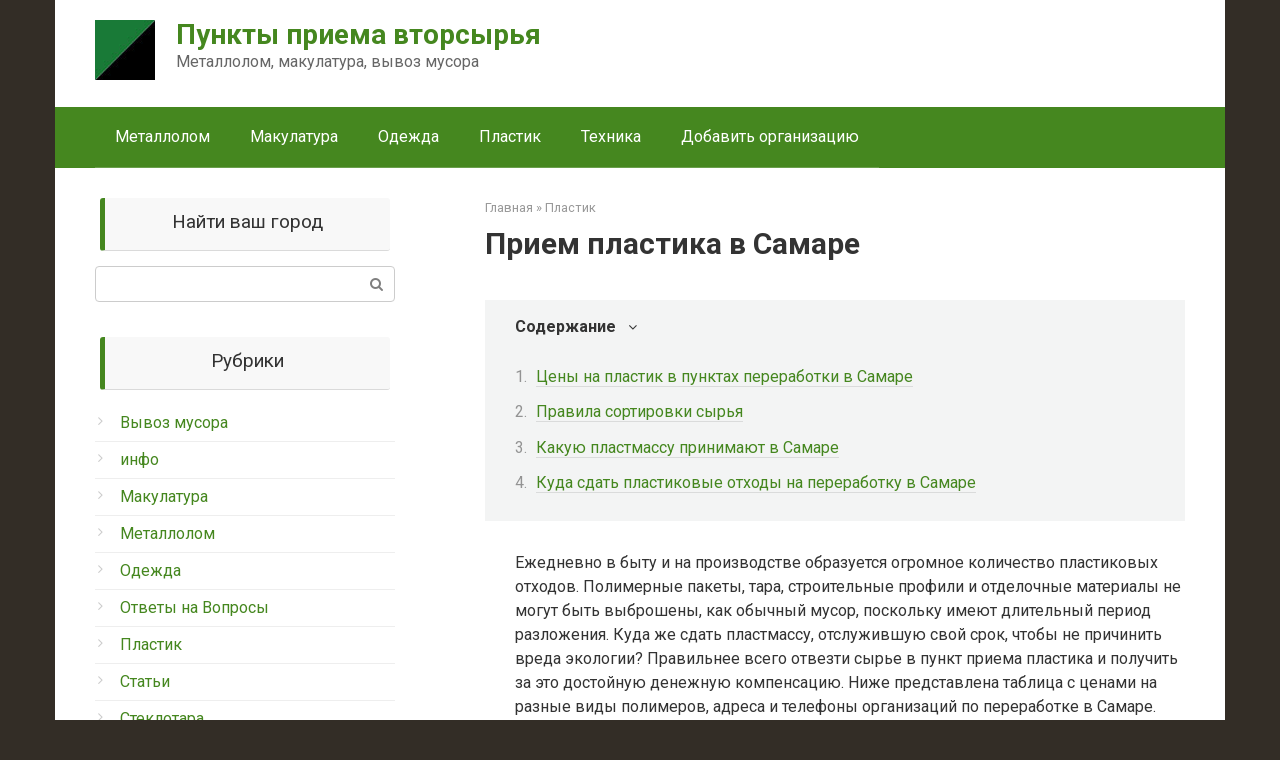

--- FILE ---
content_type: text/html; charset=UTF-8
request_url: https://metallpunkt.ru/priem-plastika-v-samare/
body_size: 15570
content:
<!DOCTYPE html>
<html lang="ru-RU">
<head>
    <meta charset="UTF-8">
    <meta name="viewport" content="width=device-width, initial-scale=1">

    
	<!-- This site is optimized with the Yoast SEO plugin v14.0.4 - https://yoast.com/wordpress/plugins/seo/ -->
	<title>Прием пластика в Самаре на переработку, цена за 1 кг, адреса пунктов</title>
	<meta name="description" content="Прием пластика в Самаре, где сдать пластиковые отходы - адреса и телефоны пунктов приема ПЭТ, бутылок, пленки стрейч, крышек и ПВХ. Цены на лом за 1кг" />
	<meta name="robots" content="index, follow" />
	<meta name="googlebot" content="index, follow, max-snippet:-1, max-image-preview:large, max-video-preview:-1" />
	<meta name="bingbot" content="index, follow, max-snippet:-1, max-image-preview:large, max-video-preview:-1" />
	<link rel="canonical" href="https://metallpunkt.ru/priem-plastika-v-samare/" />
	<meta property="og:locale" content="ru_RU" />
	<meta property="og:type" content="article" />
	<meta property="og:title" content="Прием пластика в Самаре на переработку, цена за 1 кг, адреса пунктов" />
	<meta property="og:description" content="Прием пластика в Самаре, где сдать пластиковые отходы - адреса и телефоны пунктов приема ПЭТ, бутылок, пленки стрейч, крышек и ПВХ. Цены на лом за 1кг" />
	<meta property="og:url" content="https://metallpunkt.ru/priem-plastika-v-samare/" />
	<meta property="og:site_name" content="Пункты приема вторсырья" />
	<meta property="article:published_time" content="2020-01-21T10:50:10+00:00" />
	<meta property="og:image" content="https://metallpunkt.ru/wp-content/uploads/2020/01/priem-plastika-2.jpg" />
	<meta property="og:image:width" content="1021" />
	<meta property="og:image:height" content="673" />
	<meta name="twitter:card" content="summary_large_image" />
	<script type="application/ld+json" class="yoast-schema-graph">{"@context":"https://schema.org","@graph":[{"@type":"WebSite","@id":"https://metallpunkt.ru/#website","url":"https://metallpunkt.ru/","name":"\u041f\u0443\u043d\u043a\u0442\u044b \u043f\u0440\u0438\u0435\u043c\u0430 \u0432\u0442\u043e\u0440\u0441\u044b\u0440\u044c\u044f","description":"\u041c\u0435\u0442\u0430\u043b\u043b\u043e\u043b\u043e\u043c, \u043c\u0430\u043a\u0443\u043b\u0430\u0442\u0443\u0440\u0430, \u0432\u044b\u0432\u043e\u0437 \u043c\u0443\u0441\u043e\u0440\u0430","potentialAction":[{"@type":"SearchAction","target":"https://metallpunkt.ru/?s={search_term_string}","query-input":"required name=search_term_string"}],"inLanguage":"ru-RU"},{"@type":"ImageObject","@id":"https://metallpunkt.ru/priem-plastika-v-samare/#primaryimage","inLanguage":"ru-RU","url":"https://metallpunkt.ru/wp-content/uploads/2020/01/priem-plastika-2.jpg","width":1021,"height":673,"caption":"\u041f\u0440\u0438\u0435\u043c \u043f\u043b\u0430\u0441\u0442\u0438\u043a\u0430 \u0438 \u0443\u0442\u0438\u043b\u0438\u0437\u0430\u0446\u0438\u044f"},{"@type":"WebPage","@id":"https://metallpunkt.ru/priem-plastika-v-samare/#webpage","url":"https://metallpunkt.ru/priem-plastika-v-samare/","name":"\u041f\u0440\u0438\u0435\u043c \u043f\u043b\u0430\u0441\u0442\u0438\u043a\u0430 \u0432 \u0421\u0430\u043c\u0430\u0440\u0435 \u043d\u0430 \u043f\u0435\u0440\u0435\u0440\u0430\u0431\u043e\u0442\u043a\u0443, \u0446\u0435\u043d\u0430 \u0437\u0430 1 \u043a\u0433, \u0430\u0434\u0440\u0435\u0441\u0430 \u043f\u0443\u043d\u043a\u0442\u043e\u0432","isPartOf":{"@id":"https://metallpunkt.ru/#website"},"primaryImageOfPage":{"@id":"https://metallpunkt.ru/priem-plastika-v-samare/#primaryimage"},"datePublished":"2020-01-21T10:50:10+00:00","dateModified":"2020-01-21T10:50:10+00:00","author":{"@id":"https://metallpunkt.ru/#/schema/person/3cc44eaf6b5c5a0ce212f2359c3f554c"},"description":"\u041f\u0440\u0438\u0435\u043c \u043f\u043b\u0430\u0441\u0442\u0438\u043a\u0430 \u0432 \u0421\u0430\u043c\u0430\u0440\u0435, \u0433\u0434\u0435 \u0441\u0434\u0430\u0442\u044c \u043f\u043b\u0430\u0441\u0442\u0438\u043a\u043e\u0432\u044b\u0435 \u043e\u0442\u0445\u043e\u0434\u044b - \u0430\u0434\u0440\u0435\u0441\u0430 \u0438 \u0442\u0435\u043b\u0435\u0444\u043e\u043d\u044b \u043f\u0443\u043d\u043a\u0442\u043e\u0432 \u043f\u0440\u0438\u0435\u043c\u0430 \u041f\u042d\u0422, \u0431\u0443\u0442\u044b\u043b\u043e\u043a, \u043f\u043b\u0435\u043d\u043a\u0438 \u0441\u0442\u0440\u0435\u0439\u0447, \u043a\u0440\u044b\u0448\u0435\u043a \u0438 \u041f\u0412\u0425. \u0426\u0435\u043d\u044b \u043d\u0430 \u043b\u043e\u043c \u0437\u0430 1\u043a\u0433","inLanguage":"ru-RU","potentialAction":[{"@type":"ReadAction","target":["https://metallpunkt.ru/priem-plastika-v-samare/"]}]},{"@type":["Person"],"@id":"https://metallpunkt.ru/#/schema/person/3cc44eaf6b5c5a0ce212f2359c3f554c","name":"redaktor","image":{"@type":"ImageObject","@id":"https://metallpunkt.ru/#personlogo","inLanguage":"ru-RU","url":"https://secure.gravatar.com/avatar/2f7abbd18dd5330db4b990a0752b5926?s=96&d=mm&r=g","caption":"redaktor"}}]}</script>
	<!-- / Yoast SEO plugin. -->


<link rel='dns-prefetch' href='//fonts.googleapis.com' />
<link rel='dns-prefetch' href='//s.w.org' />
		<script type="text/javascript">
			window._wpemojiSettings = {"baseUrl":"https:\/\/s.w.org\/images\/core\/emoji\/12.0.0-1\/72x72\/","ext":".png","svgUrl":"https:\/\/s.w.org\/images\/core\/emoji\/12.0.0-1\/svg\/","svgExt":".svg","source":{"concatemoji":"https:\/\/metallpunkt.ru\/wp-includes\/js\/wp-emoji-release.min.js?ver=5.4.18"}};
			/*! This file is auto-generated */
			!function(e,a,t){var n,r,o,i=a.createElement("canvas"),p=i.getContext&&i.getContext("2d");function s(e,t){var a=String.fromCharCode;p.clearRect(0,0,i.width,i.height),p.fillText(a.apply(this,e),0,0);e=i.toDataURL();return p.clearRect(0,0,i.width,i.height),p.fillText(a.apply(this,t),0,0),e===i.toDataURL()}function c(e){var t=a.createElement("script");t.src=e,t.defer=t.type="text/javascript",a.getElementsByTagName("head")[0].appendChild(t)}for(o=Array("flag","emoji"),t.supports={everything:!0,everythingExceptFlag:!0},r=0;r<o.length;r++)t.supports[o[r]]=function(e){if(!p||!p.fillText)return!1;switch(p.textBaseline="top",p.font="600 32px Arial",e){case"flag":return s([127987,65039,8205,9895,65039],[127987,65039,8203,9895,65039])?!1:!s([55356,56826,55356,56819],[55356,56826,8203,55356,56819])&&!s([55356,57332,56128,56423,56128,56418,56128,56421,56128,56430,56128,56423,56128,56447],[55356,57332,8203,56128,56423,8203,56128,56418,8203,56128,56421,8203,56128,56430,8203,56128,56423,8203,56128,56447]);case"emoji":return!s([55357,56424,55356,57342,8205,55358,56605,8205,55357,56424,55356,57340],[55357,56424,55356,57342,8203,55358,56605,8203,55357,56424,55356,57340])}return!1}(o[r]),t.supports.everything=t.supports.everything&&t.supports[o[r]],"flag"!==o[r]&&(t.supports.everythingExceptFlag=t.supports.everythingExceptFlag&&t.supports[o[r]]);t.supports.everythingExceptFlag=t.supports.everythingExceptFlag&&!t.supports.flag,t.DOMReady=!1,t.readyCallback=function(){t.DOMReady=!0},t.supports.everything||(n=function(){t.readyCallback()},a.addEventListener?(a.addEventListener("DOMContentLoaded",n,!1),e.addEventListener("load",n,!1)):(e.attachEvent("onload",n),a.attachEvent("onreadystatechange",function(){"complete"===a.readyState&&t.readyCallback()})),(n=t.source||{}).concatemoji?c(n.concatemoji):n.wpemoji&&n.twemoji&&(c(n.twemoji),c(n.wpemoji)))}(window,document,window._wpemojiSettings);
		</script>
		<style type="text/css">
img.wp-smiley,
img.emoji {
	display: inline !important;
	border: none !important;
	box-shadow: none !important;
	height: 1em !important;
	width: 1em !important;
	margin: 0 .07em !important;
	vertical-align: -0.1em !important;
	background: none !important;
	padding: 0 !important;
}
</style>
	<link rel='stylesheet' id='wp-block-library-css'  href='https://metallpunkt.ru/wp-includes/css/dist/block-library/style.min.css?ver=5.4.18'  media='all' />
<link rel='stylesheet' id='google-fonts-css'  href='https://fonts.googleapis.com/css?family=Roboto%3A400%2C400i%2C700&#038;subset=cyrillic&#038;ver=5.4.18'  media='all' />
<link rel='stylesheet' id='root-style-css'  href='https://metallpunkt.ru/wp-content/themes/root/css/style.min.css?ver=1.0.0'  media='all' />
<link rel='stylesheet' id='root-style-child-css'  href='https://metallpunkt.ru/wp-content/themes/root_child/style.css?ver=5.4.18'  media='all' />
<script  src='https://metallpunkt.ru/wp-includes/js/jquery/jquery.js?ver=1.12.4-wp'></script>
<script  src='https://metallpunkt.ru/wp-includes/js/jquery/jquery-migrate.min.js?ver=1.4.1'></script>
<link rel='https://api.w.org/' href='https://metallpunkt.ru/wp-json/' />
<link rel="alternate" type="application/json+oembed" href="https://metallpunkt.ru/wp-json/oembed/1.0/embed?url=https%3A%2F%2Fmetallpunkt.ru%2Fpriem-plastika-v-samare%2F" />
<link rel="alternate" type="text/xml+oembed" href="https://metallpunkt.ru/wp-json/oembed/1.0/embed?url=https%3A%2F%2Fmetallpunkt.ru%2Fpriem-plastika-v-samare%2F&#038;format=xml" />
<style>@media (max-width: 991px) { .mob-search {display: block; margin-bottom: 25px;} }.scrolltop { background-color: #cccccc;}.scrolltop:after { color: #ffffff;}.scrolltop { width: 50px;}.scrolltop { height: 50px;}.scrolltop:after { content: "\f102"; }body { font-family: "Roboto" ,"Helvetica Neue", Helvetica, Arial, sans-serif; }.site-title, .site-title a { font-family: "Roboto" ,"Helvetica Neue", Helvetica, Arial, sans-serif; }.site-description { font-family: "Roboto" ,"Helvetica Neue", Helvetica, Arial, sans-serif; }.entry-content h1, .entry-content h2, .entry-content h3, .entry-content h4, .entry-content h5, .entry-content h6, .entry-image__title h1, .entry-title, .entry-title a { font-family: "Roboto" ,"Helvetica Neue", Helvetica, Arial, sans-serif; }.main-navigation ul li a, .main-navigation ul li .removed-link, .footer-navigation ul li a, .footer-navigation ul li .removed-link{ font-family: "Roboto" ,"Helvetica Neue", Helvetica, Arial, sans-serif; }@media (min-width: 576px) { body { font-size: 16px;} }@media (min-width: 576px) { .site-title, .site-title a { font-size: 28px;} }@media (min-width: 576px) { .site-description { font-size: 16px;} }@media (min-width: 576px) { .main-navigation ul li a, .main-navigation ul li .removed-link, .footer-navigation ul li a, .footer-navigation ul li .removed-link { font-size: 16px;} }@media (min-width: 576px) { body { line-height: 1.5;} }@media (min-width: 576px) { .site-title, .site-title a { line-height: 1.1;} }@media (min-width: 576px) { .main-navigation ul li a, .main-navigation ul li .removed-link, .footer-navigation ul li a, .footer-navigation ul li .removed-link { line-height: 1.5;} }.mob-hamburger span, .card-slider__category span, .card-slider-container .swiper-pagination-bullet-active, .page-separator, .pagination .current, .pagination a.page-numbers:hover, .entry-content ul > li:before, .entry-content ul:not([class])>li:before, .taxonomy-description ul:not([class])>li:before, .btn, .comment-respond .form-submit input, .contact-form .contact_submit, .page-links__item { background-color: #e55902;}.spoiler-box, .entry-content ol li:before, .entry-content ol:not([class]) li:before, .taxonomy-description ol:not([class]) li:before, .mob-hamburger, .inp:focus, .search-form__text:focus, .entry-content blockquote { border-color: #e55902;}.entry-content blockquote:before, .spoiler-box__title:after, .sidebar-navigation .menu-item-has-children:after, .star-rating--score-5:not(.hover) .star-rating-item:nth-child(1), .star-rating--score-5:not(.hover) .star-rating-item:nth-child(2), .star-rating--score-5:not(.hover) .star-rating-item:nth-child(3), .star-rating--score-5:not(.hover) .star-rating-item:nth-child(4), .star-rating--score-5:not(.hover) .star-rating-item:nth-child(5), .star-rating-item.hover { color: #e55902;}body { color: #333333;}a, .spanlink, .comment-reply-link, .pseudo-link, .root-pseudo-link { color: #45871f;}a:hover, a:focus, a:active, .spanlink:hover, .comment-reply-link:hover, .pseudo-link:hover { color: #45871f;}.site-header { background-color: #ffffff;}.site-title, .site-title a { color: #45871f;}.site-description, .site-description a { color: #666666;}.main-navigation, .footer-navigation, .main-navigation ul li .sub-menu, .footer-navigation ul li .sub-menu { background-color: #45871f;}.main-navigation ul li a, .main-navigation ul li .removed-link, .footer-navigation ul li a, .footer-navigation ul li .removed-link { color: #ffffff;}.site-footer { background-color: #ffffff;}@media (min-width: 768px) {.site-header { background-repeat: no-repeat; }}@media (min-width: 768px) {.site-header { background-position: center center; }}</style><style type="text/css" id="custom-background-css">
body.custom-background { background-color: #332d26; }
</style>
	<link rel="icon" href="https://metallpunkt.ru/wp-content/uploads/2019/11/cropped-logo3-32x32.jpg" sizes="32x32" />
<link rel="icon" href="https://metallpunkt.ru/wp-content/uploads/2019/11/cropped-logo3-192x192.jpg" sizes="192x192" />
<link rel="apple-touch-icon" href="https://metallpunkt.ru/wp-content/uploads/2019/11/cropped-logo3-180x180.jpg" />
<meta name="msapplication-TileImage" content="https://metallpunkt.ru/wp-content/uploads/2019/11/cropped-logo3-270x270.jpg" />
    <!-- Yandex.RTB -->
<script>window.yaContextCb=window.yaContextCb||[]</script>
<script src="https://yandex.ru/ads/system/context.js" async></script>
<link rel="shortcut icon" href="https://metallpunkt.ru/wp-content/uploads/2019/11/cropped-logo3-192x192.jpg">

<meta name="0f35f2049aa10b520b887d85f901ea4b" content="">
<meta name="google-site-verification" content="jaaiETer8sBC-Th5mE5ZBoykkCtI75uYdSpzjzm3L9o" />
<meta name="yandex-verification" content="a779c6cb1d667385" />
<meta name="google-site-verification" content="sITsipMcFnDI-0mrVFI9gI0VbV4mcoQHpDBnu7rMOJY" />



    
    
    <script src="https://cdn.adfinity.pro/code/metallpunkt.ru/adfinity.js" charset="utf-8" async></script>
</head>

<body class="post-template-default single single-post postid-3615 single-format-standard custom-background sidebar-left">



<div id="page" class="site">
	<a class="skip-link screen-reader-text" href="#main">Перейти к контенту</a>

    
    
<header id="masthead" class="site-header container" itemscope itemtype="http://schema.org/WPHeader">
    <div class="site-header-inner ">
        <div class="site-branding">
            <div class="site-logotype"><a href="https://metallpunkt.ru/"><img src="https://metallpunkt.ru/wp-content/uploads/2019/11/logo4.jpg" alt="Пункты приема вторсырья"></a></div>
                            <div class="site-branding-container">
					

                    <div class="site-title"><a href="https://metallpunkt.ru/">Пункты приема вторсырья</a></div>
                                            <p class="site-description">Металлолом, макулатура, вывоз мусора</p>
                    
                </div>
            			
						
			
        </div><!-- .site-branding -->

        
        
        
        
        <div class="mob-hamburger"><span></span></div>

                    <div class="mob-search">
<form role="search" method="get" id="searchform_2949" action="https://metallpunkt.ru/" class="search-form">
    <label class="screen-reader-text" for="s_2949">Поиск: </label>
    <input type="text" value="" name="s" id="s_2949" class="search-form__text">
    <button type="submit" id="searchsubmit_2949" class="search-form__submit"></button>
</form></div>
            </div><!--.site-header-inner-->
	
</header><!-- #masthead -->
    
    
    
    <nav id="site-navigation" class="main-navigation container">
        <div class="main-navigation-inner ">
            <div class="menu-verhnee-menju-container"><ul id="header_menu" class="menu"><li id="menu-item-1420" class="menu-item menu-item-type-taxonomy menu-item-object-category menu-item-1420"><a href="https://metallpunkt.ru/metallolom/">Металлолом</a></li>
<li id="menu-item-1421" class="menu-item menu-item-type-taxonomy menu-item-object-category menu-item-1421"><a href="https://metallpunkt.ru/makulatura/">Макулатура</a></li>
<li id="menu-item-2499" class="menu-item menu-item-type-taxonomy menu-item-object-category menu-item-2499"><a href="https://metallpunkt.ru/odezhda/">Одежда</a></li>
<li id="menu-item-2991" class="menu-item menu-item-type-taxonomy menu-item-object-category current-post-ancestor current-menu-parent current-post-parent menu-item-2991"><a href="https://metallpunkt.ru/plastik/">Пластик</a></li>
<li id="menu-item-2990" class="menu-item menu-item-type-taxonomy menu-item-object-category menu-item-2990"><a href="https://metallpunkt.ru/tehnika/">Техника</a></li>
<li id="menu-item-1566" class="menu-item menu-item-type-post_type menu-item-object-page menu-item-1566"><a href="https://metallpunkt.ru/dobavit-organizaciju/">Добавить организацию</a></li>
</ul></div>        </div><!--.main-navigation-inner-->
    </nav><!-- #site-navigation -->

    

    
    	

	<div id="content" class="site-content container">

        

<div itemscope itemtype="http://schema.org/Article">

    
	<div id="primary" class="content-area">
		<main id="main" class="site-main">

            <div class="breadcrumb" itemscope itemtype="http://schema.org/BreadcrumbList"><span class="breadcrumb-item" itemprop="itemListElement" itemscope itemtype="http://schema.org/ListItem"><a href="https://metallpunkt.ru/" itemprop="item"><span itemprop="name">Главная</span></a><meta itemprop="position" content="0"></span> <span class="breadcrumb-separator">»</span> <span class="breadcrumb-item" itemprop="itemListElement" itemscope itemtype="http://schema.org/ListItem"><a href="https://metallpunkt.ru/plastik/" itemprop="item"><span itemprop="name">Пластик</span></a><meta itemprop="position" content="1"></span></div>			
			
<article id="post-3615" class="post-3615 post type-post status-publish format-standard has-post-thumbnail  category-plastik">

    
        <header class="entry-header">
                                            <h1 class="entry-title" itemprop="headline">Прием пластика в Самаре</h1>                            
            
                            <div class="entry-meta">
                    					
					                </div><!-- .entry-meta -->
                    </header><!-- .entry-header -->


        
    
	<div class="entry-content" itemprop="articleBody">
		<div class="table-of-contents open"><div class="table-of-contents__header"><span class="table-of-contents__hide js-table-of-contents-hide">Содержание</span></div><ol class="table-of-contents__list js-table-of-contents-list">
<li class="level-1"><a href="#tseny-na-plastik-v-punktah-pererabotki-v">Цены на пластик в пунктах переработки в Самаре</a></li><li class="level-1"><a href="#pravila-sortirovki-syrya">Правила сортировки сырья</a></li><li class="level-1"><a href="#kakuyu-plastmassu-prinimayut-v-samare">Какую пластмассу принимают в Самаре</a></li><li class="level-1"><a href="#kuda-sdat-plastikovye-othody-na-pererabotku">Куда сдать пластиковые отходы на переработку в Самаре</a></li></ol></div><p>Ежедневно в быту и на производстве образуется огромное количество пластиковых отходов. Полимерные пакеты, тара, строительные профили и отделочные материалы не могут быть выброшены, как обычный мусор, поскольку имеют длительный период разложения. Куда же сдать пластмассу, отслужившую свой срок, чтобы не причинить вреда экологии? Правильнее всего отвезти сырье в пункт приема пластика и получить за это достойную денежную компенсацию. Ниже представлена таблица с ценами на разные виды полимеров, адреса и телефоны организаций по переработке в Самаре.</p><div class="b-r b-r--after-p"><center><div style="clear: both;margin: 10px;">
<!-- Yandex.RTB R-A-481513-5 -->
<div id="yandex_rtb_R-A-481513-5"></div>
<script>window.yaContextCb.push(()=>{
  Ya.Context.AdvManager.render({
    renderTo: 'yandex_rtb_R-A-481513-5',
    blockId: 'R-A-481513-5'
  })
})</script>
</script></div></center></div>
<h2 id="tseny-na-plastik-v-punktah-pererabotki-v">Цены на пластик в пунктах переработки в Самаре</h2>
<p>Плата за сдачу полимерного вторсырья зависит от вида и состояния отходов. Очищенные и рассортированные по категориям материалы принимаются значительно дороже, чем доставленные вперемешку. По выгодной цене за 1 кг можно сдать стрейч пленку, абс пластик, полиэтиленовые трубы. Несколько ниже будут оценены бутылки навалом и крышки, лом пластика, канистры, ведра и ящики. Стоимость отходов также зависит от объема партии и ценовой политики конкретной компании-приемщика.</p>
<table style="width: 100%; border-collapse: collapse;">
<tbody>
<tr>
<td style="width: 35%;"><strong>Цена за 1 кг</strong></td>
<td style="width: 65%;"><strong>Тип пластика</strong></td>
</tr>
<tr>
<td style="width: 35%;"><strong>12 &#8212; 19 руб</strong></td>
<td style="width: 65%;">ПЭТ, пластиковые бутылки, флакончики, дороже принимают большие бутыли от воды</td>
</tr>
<tr>
<td style="width: 35%;">от 23 руб</td>
<td style="width: 65%;">ПНД трубы водопроводные и газопроводные с полосой,</td>
</tr>
<tr>
<td style="width: 35%;">16 &#8212; 23 руб</td>
<td style="width: 65%;">ПНД ящики плотные цветные, тара из под овощей, молока и алкоголя</td>
</tr>
<tr>
<td style="width: 35%;">6 &#8212; 10 руб</td>
<td style="width: 65%;">ПП ящики перфорированные из под фруктов, овощей. Разноцветные</td>
</tr>
<tr>
<td style="width: 35%;"><strong>20 &#8212; 30 руб</strong></td>
<td style="width: 65%;">Пленка стрейч первичная чистая и сухая, без скотча</td>
</tr>
<tr>
<td style="width: 35%;">от 16 / от 20 руб</td>
<td style="width: 65%;">Пленка стрейч вторичная / смесь первичной и вторичной</td>
</tr>
<tr>
<td style="width: 35%;">до 6 руб</td>
<td style="width: 65%;">Грязная пленка стрейч</td>
</tr>
<tr>
<td style="width: 35%;">23 / 9 руб</td>
<td style="width: 65%;">ПВД (полиэтиленовая) плотная пленка прозрачная / цветная</td>
</tr>
<tr>
<td style="width: 35%;">от 12 руб.</td>
<td style="width: 65%;">Лом полистирола</td>
</tr>
<tr>
<td style="width: 35%;">15 &#8212; 21 руб</td>
<td style="width: 65%;">Канистры из под масла, автомобильных жидкостей, кислот и щелочей</td>
</tr>
<tr>
<td style="width: 35%;">16 &#8212; 25 руб</td>
<td style="width: 65%;">Лом дорожных пластиковых водоналивных бордюров &#8212; без грязи и песка</td>
</tr>
<tr>
<td style="width: 35%;">15 &#8212; 18 руб</td>
<td style="width: 65%;">Бампера</td>
</tr>
<tr>
<td style="width: 35%;">35 &#8212; 43 руб</td>
<td style="width: 65%;">Листы и обрезь поликарбоната</td>
</tr>
</tbody>
</table>
<h2 id="pravila-sortirovki-syrya">Правила сортировки сырья</h2>
<p>В большинстве пунктов прием отходов пластика выполняется согласно следующим правилам:</p><div class="b-r b-r--after-p"><center><div style="clear: both;margin: 10px;">
<!-- Yandex.RTB R-A-481513-1 -->
<div id="yandex_rtb_R-A-481513-1"></div>
<script type="text/javascript">
    (function(w, d, n, s, t) {
        w[n] = w[n] || [];
        w[n].push(function() {
            Ya.Context.AdvManager.render({
                blockId: "R-A-481513-1",
                renderTo: "yandex_rtb_R-A-481513-1",
                async: true
            });
        });
        t = d.getElementsByTagName("script")[0];
        s = d.createElement("script");
        s.type = "text/javascript";
        s.src = "//an.yandex.ru/system/context.js";
        s.async = true;
        t.parentNode.insertBefore(s, t);
    })(this, this.document, "yandexContextAsyncCallbacks");
</script></div></center></div>
<ul>
<li>Отходы должны быть разделены по видам пластика, цветности и чистоте;</li>
<li>Цена закупки определяется главным образом видом пластика, на окончательную стоимость влияет также степень загрязненности (остатки содержимого, этикетки, краска);</li>
<li>Не принимаются вторсырье с резким запахом и жирными загрязнениями.</li>
</ul>
<p>Например, если понадобилось сдать пэт бутылки, необходимо проверить, чтобы на них отсутствовали куски грязи, капли воды и масла. Очищенную тару следует высушить, рассортировать и разложить в отдельные упаковки, по возможности &#8212; спрессовать.</p>
<p>Отдельными партиями можно сдать пластиковые крышки от бутылок из-под сока, молока, воды, а также некоторых непищевых продуктов. Крышки должны быть чистыми и сухими.</p><div class="b-r b-r--after-p"><center><div style="clear: both;margin: 10px;">
<!-- Yandex.RTB R-A-481513-2 -->
<div id="yandex_rtb_R-A-481513-2"></div>
<script>window.yaContextCb.push(()=>{
  Ya.Context.AdvManager.render({
    renderTo: 'yandex_rtb_R-A-481513-2',
    blockId: 'R-A-481513-2'
  })
})</script>
</script></div></center></div>
<p>Полимерную пленку также следует очистить и рассортировать по видам &#8212; стрейч, ПНД, ПВХ. В некоторых организациях осуществляют прием отходов пленки, не требуя предварительной сортировки.</p>
<div class="sh_block">Отправляя партию отходов на переработку, важно убедиться в том, что в упаковке отсутствуют фрагменты мусора. Организации в Самаре тщательно следят за состоянием поставляемых материалов и могут прекратить сотрудничество с недобросовестными поставщиками, предлагающими некачественное сырье.</div>
<p>Чтобы сдать полимерное вторсырье по максимально выгодным закупочным ценам, правила приема пэт и других отходов необходимо уточнить в конкретном пункте утилизации.</p>
<h2 id="kakuyu-plastmassu-prinimayut-v-samare">Какую пластмассу принимают в Самаре</h2>
<p>Пункты утилизации принимают пластиковые отходы следующих видов:</p>
<ul>
<li><strong>ПЭТ</strong> – пластиковые бутылки для соков, воды, подсолнечного масла и бытовой химии;</li>
<li><strong>ПВД</strong> – стрейч-пленки, изоляционные материалы, выдувные изделия;</li>
<li><strong>ПВХ</strong> – пластиковые профили, вагонка, пленка;</li>
<li><strong>Лом АБС пластика</strong> – обрезки листа, компьютерные и мониторные корпуса, прочее;</li>
<li><strong>ПНД</strong> – трубы, канистры для бытовой химии, ящики, игрушки, элементы детских аттракционов, емкости для септиков, прочее</li>
</ul>
<p>Следует учесть, что отдельные организации могут специализироваться на конкретных видах полимерного сырья. Поэтому, прежде чем готовить партию отходов к отправке, <strong>важно уточнить по контактному телефону</strong>, какой пластик можно сдавать именно в данный пункт и каковы требования к его поставке.</p>
<h2 id="kuda-sdat-plastikovye-othody-na-pererabotku">Куда сдать пластиковые отходы на переработку в Самаре</h2><div class='code-block code-block-5' style='margin: 8px 0; clear: both;'>
<a href="https://metallpunkt.ru/dobavit-organizaciju/" target="blank"><img class="aligncenter size-full wp-image-3696" src="https://metallpunkt.ru/wp-content/uploads/2020/01/banner1.jpg" alt="" width="640" height="201" /></a></div>

<p>Отслужившие свой срок полимерные изделия представляют собой ценное сырье для современной промышленности. Переработка пластиковых отходов на вторичные гранулы является прибыльным бизнесом и поддерживается на уровне государства. Во всех регионах РФ организованы многочисленные пункты приема пластмассы<strong>. </strong><br />

<script type="text/javascript" src="https://api-maps.yandex.ru/2.1/?lang=ru_RU&apikey=b4e46575-b25f-4f3b-9257-dfe53fbaba65"></script><style>.YMaps {position: relative;} .YMaps .oi_yamaps_author_link {position: absolute;bottom: 9px; right:330px; z-index: 999;padding:0;display: table!important;line-height:12px;text-decoration:underline!important;white-space: nowrap!important;font-family: Verdana,serif!important;font-size: 10px!important;padding-left: 2px!important;color: #000!important;background-color: rgba(255, 255, 255, 0.7)!important;border:none;}</style>
<div id="YMaps_0" class="YMaps" style="width:100%;height:400px;"></div><script type="text/javascript">
	ymaps.ready(init);

	function init () {
		var myMap = new ymaps.Map("YMaps_0", {
			center: [53.199258,50.2039305],
			zoom: 11
		});
		myMap.behaviors.disable(['leftMouseButtonMagnifier',]);
myMap.behaviors.enable(['dblClickZoom','drag','multiTouch','rightMouseButtonMagnifier','scrollZoom',]);

myMap.controls.add("fullscreenControl");
myMap.controls.add("geolocationControl");
myMap.controls.add("rulerControl");
myMap.controls.add("routeEditor");
myMap.controls.add("typeSelector");
myMap.controls.add("zoomControl");
myMap.controls.add("searchControl");
myMap.controls.add("trafficControl");
		
				myPlacemark_1 = new ymaps.Placemark([53.216518,50.160874], {balloonContentHeader: "Волга Ресурс",balloonContentBody: "г. Самара, ул. Скляренко, 26, оф. 3013<br>Тел. +7 (846) 270-19-16",},
				{preset: "islands#redDotIcon"}
				);
				myMap.geoObjects.add(myPlacemark_1);
	
	
				myPlacemark_2 = new ymaps.Placemark([53.217214,50.149071], {balloonContentHeader: "ТБО Архив",balloonContentBody: "г. Самара, ул. Ново-Садовая, 106<br>Тел. 8 (846) 989-00-47",},
				{preset: "islands#redDotIcon"}
				);
				myMap.geoObjects.add(myPlacemark_2);
	
	
				myPlacemark_3 = new ymaps.Placemark([53.179124,50.206904], {balloonContentHeader: "Втормаркет",balloonContentBody: "г. Самара, ш. Заводское, 5/324<br>Тел. 8 800 250 55 15",},
				{preset: "islands#redDotIcon"}
				);
				myMap.geoObjects.add(myPlacemark_3);
	
	
				myPlacemark_4 = new ymaps.Placemark([53.188956,50.118375], {balloonContentHeader: "Вторсбыт",balloonContentBody: "г. Самара, ул. Красноармейская, 115<br>Тел. 8-908-389-20-71",},
				{preset: "islands#redDotIcon"}
				);
				myMap.geoObjects.add(myPlacemark_4);
	
	
				myPlacemark_5 = new ymaps.Placemark([53.182341,50.145289], {balloonContentHeader: "Вторсбыт",balloonContentBody: "г. Самара, ул. Луцкая, 4<br>Тел. 8-908-389-20-71",},
				{preset: "islands#redDotIcon"}
				);
				myMap.geoObjects.add(myPlacemark_5);
	
	
				myPlacemark_6 = new ymaps.Placemark([53.198985,50.122561], {balloonContentHeader: "Вторсбыт",balloonContentBody: "г. Самара, ул. Арцыбушевская, 156<br>Тел. 8-908-389-20-71",},
				{preset: "islands#redDotIcon"}
				);
				myMap.geoObjects.add(myPlacemark_6);
	
	
				myPlacemark_7 = new ymaps.Placemark([53.205129,50.156518], {balloonContentHeader: "Пладеп",balloonContentBody: "г. Самара, ул. Луначарского, 31<br>Тел. +7 (846) 33-130-89",},
				{preset: "islands#redDotIcon"}
				);
				myMap.geoObjects.add(myPlacemark_7);
	
	
				myPlacemark_8 = new ymaps.Placemark([53.219392,50.291418], {balloonContentHeader: "Сампласт",balloonContentBody: "г. Самара, ул. Земеца, 4<br>Тел. 8 (846) 27-260-56",},
				{preset: "islands#redDotIcon"}
				);
				myMap.geoObjects.add(myPlacemark_8);
	
	
				myPlacemark_9 = new ymaps.Placemark([53.195878,50.100202], {balloonContentHeader: "АльянсПолимер",balloonContentBody: "г. Самара<br>Тел. +7 (902) 371-60-20",},
				{preset: "islands#redDotIcon"}
				);
				myMap.geoObjects.add(myPlacemark_9);
	
	
				myPlacemark_10 = new ymaps.Placemark([53.209535,50.307659], {balloonContentHeader: "Пакмил",balloonContentBody: "г. Самара, ул. Береговая, 3а<br>Тел. 8 (927) 604-64-37",},
				{preset: "islands#redDotIcon"}
				);
				myMap.geoObjects.add(myPlacemark_10);
	
	
				myPlacemark_11 = new ymaps.Placemark([53.195878,50.100202], {balloonContentHeader: "ИП Шаймарданов",balloonContentBody: "г. Самара<br>Тел. +7 (927) 690-72-53",},
				{preset: "islands#redDotIcon"}
				);
				myMap.geoObjects.add(myPlacemark_11);
	
	
	}
	</script>
<table style="border-collapse: collapse; width: 100%;">
<thead>
<tr>
<th style="width: 25%;">Название организации</th>
<th>Адрес</th>
<th style="width: 30%;">Телефон</th>
</tr>
</thead>
<tbody>
<tr>
<td>Втормаркет</td>
<td>г. Самара, ш. Заводское, 5/324</td>
<td>Тел. 8 800 250 55 15</td>
</tr>
<tr>
<td>Пакмил</td>
<td>г. Самара, ул. Береговая, 3а</td>
<td>Тел. 8 (927) 604-64-37</td>
</tr>
<tr>
<td>ТБО Архив</td>
<td>г. Самара, ул. Ново-Садовая, 106</td>
<td>Тел. 8 (846) 989-00-47</td>
</tr>
<tr>
<td>Вторсбыт</td>
<td>г. Самара, ул. Красноармейская, 115</td>
<td>Тел. 8-908-389-20-71</td>
</tr>
<tr>
<td>Сампласт</td>
<td>г. Самара, ул. Земеца, 4</td>
<td>Тел. 8 (846) 27-260-56</td>
</tr>
<tr>
<td>Вторсбыт</td>
<td>г. Самара, ул. Арцыбушевская, 156</td>
<td>Тел. 8-908-389-20-71</td>
</tr>
<tr>
<td>Волга Ресурс</td>
<td>г. Самара, ул. Скляренко, 26, оф. 3013</td>
<td>Тел. +7 (846) 270-19-16</td>
</tr>
<tr>
<td>Вторсбыт</td>
<td>г. Самара, ул. Луцкая, 4</td>
<td>Тел. 8-908-389-20-71</td>
</tr>
<tr>
<td>Пладеп</td>
<td>г. Самара, ул. Луначарского, 31</td>
<td>Тел. +7 (846) 33-130-89</td>
</tr>
</tbody>
</table>
<p>В случае больших объемов пластика организации, занятые сбором отходов ПВХ и прочего полимерного вторсырья, готовы обеспечить его транспортировку собственными средствами. Конкретные условия поставки, минимальный объем партии и стоимость 1 кг пластмассы необходимо уточнять у менеджеров компаний-закупщиков.</p><div class="b-r b-r--after-article"><center><div style="clear: both;margin: 10px;">
<!-- Yandex.RTB R-A-481513-3 -->
<div id="yandex_rtb_R-A-481513-3"></div>
<script type="text/javascript">
    (function(w, d, n, s, t) {
        w[n] = w[n] || [];
        w[n].push(function() {
            Ya.Context.AdvManager.render({
                blockId: "R-A-481513-3",
                renderTo: "yandex_rtb_R-A-481513-3",
                async: true
            });
        });
        t = d.getElementsByTagName("script")[0];
        s = d.createElement("script");
        s.type = "text/javascript";
        s.src = "//an.yandex.ru/system/context.js";
        s.async = true;
        t.parentNode.insertBefore(s, t);
    })(this, this.document, "yandexContextAsyncCallbacks");
</script></div></center></div><div class='code-block code-block-1' style='margin: 8px 0; clear: both;'>


              <div class="sh_block">
				  <span style="font-weight: bold;">Вам также будет интересно:</span>
				  <ul>

					  <li><a href="https://metallpunkt.ru/priem-metalloloma-v-samare/">Прием металлолома в Самаре</a></li>		
	
					  <li><a href="https://metallpunkt.ru/priem-stekla-i-steklotary-v-samare/">Прием стекла и стеклотары в Самаре</a></li>		
	
					  <li><a href="https://metallpunkt.ru/priem-staroj-odezhdy-v-samare/">Прием старой одежды в Самаре</a></li>		
	
					  <li><a href="https://metallpunkt.ru/vyvoz-musora-v-samare/">Вывоз мусора в Самаре</a></li>		
	
					  <li><a href="https://metallpunkt.ru/priem-staroj-tehniki-v-samare/">Прием старой техники в Самаре</a></li>		
	
					  <li><a href="https://metallpunkt.ru/priem-makulatury-v-samare/">Прием макулатуры в Самаре</a></li>		
		
					  
				  </ul></div>
				
				</div>
<!-- AI CONTENT END 2 -->
	</div><!-- .entry-content -->
</article><!-- #post-## -->





<div class="entry-footer">
    
    
    
    </div>




    <div class="b-share b-share--post">
                    <div class="b-share__title">Понравилась статья? Поделиться с друзьями:</div>
        
                


<span class="b-share__ico b-share__vk js-share-link" data-uri="https://vk.com/share.php?url=https%3A%2F%2Fmetallpunkt.ru%2Fpriem-plastika-v-samare%2F"></span>


<span class="b-share__ico b-share__fb js-share-link" data-uri="https://www.facebook.com/sharer.php?u=https%3A%2F%2Fmetallpunkt.ru%2Fpriem-plastika-v-samare%2F"></span>


<span class="b-share__ico b-share__tw js-share-link" data-uri="https://twitter.com/share?text=%D0%9F%D1%80%D0%B8%D0%B5%D0%BC+%D0%BF%D0%BB%D0%B0%D1%81%D1%82%D0%B8%D0%BA%D0%B0+%D0%B2+%D0%A1%D0%B0%D0%BC%D0%B0%D1%80%D0%B5&url=https%3A%2F%2Fmetallpunkt.ru%2Fpriem-plastika-v-samare%2F"></span>


<span class="b-share__ico b-share__ok js-share-link" data-uri="https://connect.ok.ru/dk?st.cmd=WidgetSharePreview&service=odnoklassniki&st.shareUrl=https%3A%2F%2Fmetallpunkt.ru%2Fpriem-plastika-v-samare%2F"></span>


<span class="b-share__ico b-share__whatsapp js-share-link js-share-link-no-window" data-uri="whatsapp://send?text=%D0%9F%D1%80%D0%B8%D0%B5%D0%BC+%D0%BF%D0%BB%D0%B0%D1%81%D1%82%D0%B8%D0%BA%D0%B0+%D0%B2+%D0%A1%D0%B0%D0%BC%D0%B0%D1%80%D0%B5%20https%3A%2F%2Fmetallpunkt.ru%2Fpriem-plastika-v-samare%2F"></span>


<span class="b-share__ico b-share__viber js-share-link js-share-link-no-window" data-uri="viber://forward?text=%D0%9F%D1%80%D0%B8%D0%B5%D0%BC+%D0%BF%D0%BB%D0%B0%D1%81%D1%82%D0%B8%D0%BA%D0%B0+%D0%B2+%D0%A1%D0%B0%D0%BC%D0%B0%D1%80%D0%B5%20https%3A%2F%2Fmetallpunkt.ru%2Fpriem-plastika-v-samare%2F"></span>


<span class="b-share__ico b-share__telegram js-share-link js-share-link-no-window" data-uri="https://telegram.me/share/url?url=https%3A%2F%2Fmetallpunkt.ru%2Fpriem-plastika-v-samare%2F&text=%D0%9F%D1%80%D0%B8%D0%B5%D0%BC+%D0%BF%D0%BB%D0%B0%D1%81%D1%82%D0%B8%D0%BA%D0%B0+%D0%B2+%D0%A1%D0%B0%D0%BC%D0%B0%D1%80%D0%B5"></span>

            </div>




        <div class="b-related">
                        <div class="b-related__header"><span>Вам также может быть интересно</span></div>
                        <div class="b-related__items">

                
                    
<div id="post-3431" class="post-card post-3431 post type-post status-publish format-standard has-post-thumbnail  category-plastik">

    <div class="post-card__image">
        <a href="https://metallpunkt.ru/priem-plastika-v-moskve-2023/">
                            <img width="330" height="140" src="https://metallpunkt.ru/wp-content/uploads/2020/01/priem-plastika-2-330x140.jpg" class="attachment-thumb-wide size-thumb-wide wp-post-image" alt="Прием пластика и утилизация" srcset="https://metallpunkt.ru/wp-content/uploads/2020/01/priem-plastika-2-330x140.jpg 330w, https://metallpunkt.ru/wp-content/uploads/2020/01/priem-plastika-2-770x330.jpg 770w" sizes="(max-width: 330px) 100vw, 330px" title="Прием пластика в Москве" />            

            
                
                <div class="entry-meta">
                    <span class="entry-category"><span>Пластик</span></span>                    <span class="entry-meta__info">
                                                <span class="entry-meta__comments" title="Комментарии"><span class="fa fa-comment-o"></span> 0</span>
                        
                                                                                            </span>
                </div><!-- .entry-meta -->
                    </a>
    </div>

	<header class="entry-header">
		<div class="entry-title"><a href="https://metallpunkt.ru/priem-plastika-v-moskve-2023/" rel="bookmark" >Прием пластика в Москве</a></div>	</header><!-- .entry-header -->

	
</div><!-- #post-## -->
                
                    
<div id="post-2880" class="post-card post-2880 post type-post status-publish format-standard has-post-thumbnail  category-plastik">

    <div class="post-card__image">
        <a href="https://metallpunkt.ru/priem-plastika-v-batajske/">
                            <img width="330" height="140" src="https://metallpunkt.ru/wp-content/uploads/2020/01/priem-plastika-2-330x140.jpg" class="attachment-thumb-wide size-thumb-wide wp-post-image" alt="Прием пластика и утилизация" srcset="https://metallpunkt.ru/wp-content/uploads/2020/01/priem-plastika-2-330x140.jpg 330w, https://metallpunkt.ru/wp-content/uploads/2020/01/priem-plastika-2-770x330.jpg 770w" sizes="(max-width: 330px) 100vw, 330px" title="Прием пластика в Батайске" />            

            
                
                <div class="entry-meta">
                    <span class="entry-category"><span>Пластик</span></span>                    <span class="entry-meta__info">
                                                <span class="entry-meta__comments" title="Комментарии"><span class="fa fa-comment-o"></span> 0</span>
                        
                                                                                            </span>
                </div><!-- .entry-meta -->
                    </a>
    </div>

	<header class="entry-header">
		<div class="entry-title"><a href="https://metallpunkt.ru/priem-plastika-v-batajske/" rel="bookmark" >Прием пластика в Батайске</a></div>	</header><!-- .entry-header -->

	
</div><!-- #post-## -->
                
                    
<div id="post-3626" class="post-card post-3626 post type-post status-publish format-standard has-post-thumbnail  category-plastik">

    <div class="post-card__image">
        <a href="https://metallpunkt.ru/priem-plastika-v-simferopole/">
                            <img width="330" height="140" src="https://metallpunkt.ru/wp-content/uploads/2020/01/priem-plastika-2-330x140.jpg" class="attachment-thumb-wide size-thumb-wide wp-post-image" alt="Прием пластика и утилизация" srcset="https://metallpunkt.ru/wp-content/uploads/2020/01/priem-plastika-2-330x140.jpg 330w, https://metallpunkt.ru/wp-content/uploads/2020/01/priem-plastika-2-770x330.jpg 770w" sizes="(max-width: 330px) 100vw, 330px" title="Прием пластика в Симферополе" />            

            
                
                <div class="entry-meta">
                    <span class="entry-category"><span>Пластик</span></span>                    <span class="entry-meta__info">
                                                <span class="entry-meta__comments" title="Комментарии"><span class="fa fa-comment-o"></span> 0</span>
                        
                                                                                            </span>
                </div><!-- .entry-meta -->
                    </a>
    </div>

	<header class="entry-header">
		<div class="entry-title"><a href="https://metallpunkt.ru/priem-plastika-v-simferopole/" rel="bookmark" >Прием пластика в Симферополе</a></div>	</header><!-- .entry-header -->

	
</div><!-- #post-## -->
                
                    
<div id="post-3616" class="post-card post-3616 post type-post status-publish format-standard has-post-thumbnail  category-plastik">

    <div class="post-card__image">
        <a href="https://metallpunkt.ru/priem-plastika-v-sankt-peterburge/">
                            <img width="330" height="140" src="https://metallpunkt.ru/wp-content/uploads/2020/01/priem-plastika-2-330x140.jpg" class="attachment-thumb-wide size-thumb-wide wp-post-image" alt="Прием пластика и утилизация" srcset="https://metallpunkt.ru/wp-content/uploads/2020/01/priem-plastika-2-330x140.jpg 330w, https://metallpunkt.ru/wp-content/uploads/2020/01/priem-plastika-2-770x330.jpg 770w" sizes="(max-width: 330px) 100vw, 330px" title="Прием пластика, пластмассы, ПНД, полиэтилена в Санкт-Петербурге" />            

            
                
                <div class="entry-meta">
                    <span class="entry-category"><span>Пластик</span></span>                    <span class="entry-meta__info">
                                                <span class="entry-meta__comments" title="Комментарии"><span class="fa fa-comment-o"></span> 0</span>
                        
                                                                                            </span>
                </div><!-- .entry-meta -->
                    </a>
    </div>

	<header class="entry-header">
		<div class="entry-title"><a href="https://metallpunkt.ru/priem-plastika-v-sankt-peterburge/" rel="bookmark" >Прием пластика, пластмассы, ПНД, полиэтилена в Санкт-Петербурге</a></div>	</header><!-- .entry-header -->

	
</div><!-- #post-## -->
                
                    
<div id="post-3540" class="post-card post-3540 post type-post status-publish format-standard has-post-thumbnail  category-plastik">

    <div class="post-card__image">
        <a href="https://metallpunkt.ru/priem-plastika-v-permi/">
                            <img width="330" height="140" src="https://metallpunkt.ru/wp-content/uploads/2020/01/priem-plastika-2-330x140.jpg" class="attachment-thumb-wide size-thumb-wide wp-post-image" alt="Прием пластика и утилизация" srcset="https://metallpunkt.ru/wp-content/uploads/2020/01/priem-plastika-2-330x140.jpg 330w, https://metallpunkt.ru/wp-content/uploads/2020/01/priem-plastika-2-770x330.jpg 770w" sizes="(max-width: 330px) 100vw, 330px" title="Прием пластика в Перми" />            

            
                
                <div class="entry-meta">
                    <span class="entry-category"><span>Пластик</span></span>                    <span class="entry-meta__info">
                                                <span class="entry-meta__comments" title="Комментарии"><span class="fa fa-comment-o"></span> 0</span>
                        
                                                                                            </span>
                </div><!-- .entry-meta -->
                    </a>
    </div>

	<header class="entry-header">
		<div class="entry-title"><a href="https://metallpunkt.ru/priem-plastika-v-permi/" rel="bookmark" >Прием пластика в Перми</a></div>	</header><!-- .entry-header -->

	
</div><!-- #post-## -->
                
                    
<div id="post-3310" class="post-card post-3310 post type-post status-publish format-standard has-post-thumbnail  category-plastik">

    <div class="post-card__image">
        <a href="https://metallpunkt.ru/priem-plastika-v-kamenske-shahtinskom/">
                            <img width="330" height="140" src="https://metallpunkt.ru/wp-content/uploads/2020/01/priem-plastika-2-330x140.jpg" class="attachment-thumb-wide size-thumb-wide wp-post-image" alt="Прием пластика и утилизация" srcset="https://metallpunkt.ru/wp-content/uploads/2020/01/priem-plastika-2-330x140.jpg 330w, https://metallpunkt.ru/wp-content/uploads/2020/01/priem-plastika-2-770x330.jpg 770w" sizes="(max-width: 330px) 100vw, 330px" title="Прием пластика в Каменске-Шахтинском" />            

            
                
                <div class="entry-meta">
                    <span class="entry-category"><span>Пластик</span></span>                    <span class="entry-meta__info">
                                                <span class="entry-meta__comments" title="Комментарии"><span class="fa fa-comment-o"></span> 0</span>
                        
                                                                                            </span>
                </div><!-- .entry-meta -->
                    </a>
    </div>

	<header class="entry-header">
		<div class="entry-title"><a href="https://metallpunkt.ru/priem-plastika-v-kamenske-shahtinskom/" rel="bookmark" >Прием пластика в Каменске-Шахтинском</a></div>	</header><!-- .entry-header -->

	
</div><!-- #post-## -->
                
            </div>
                    </div>

        

    <meta itemprop="author" content="redaktor">
    <meta itemprop="datePublished" content="2020-01-21T13:50:10+03:00"/>
<meta itemscope itemprop="mainEntityOfPage" itemType="https://schema.org/WebPage" itemid="https://metallpunkt.ru/priem-plastika-v-samare/" content="Прием пластика в Самаре">
<meta itemprop="dateModified" content="2020-01-21">
<meta itemprop="datePublished" content="2020-01-21T13:50:10+03:00">
<div itemprop="publisher" itemscope itemtype="https://schema.org/Organization"><div itemprop="logo" itemscope itemtype="https://schema.org/ImageObject" style="display: none;"><img itemprop="url image" src="https://metallpunkt.ru/wp-content/uploads/2019/11/logo4.jpg" alt="Пункты приема вторсырья"></div><meta itemprop="name" content="Пункты приема вторсырья"><meta itemprop="telephone" content="Пункты приема вторсырья"><meta itemprop="address" content="https://metallpunkt.ru"></div>
<div id="comments" class="comments-area">

		<div id="respond" class="comment-respond">
		<div id="reply-title" class="comment-reply-title">Добавить комментарий <small><a rel="nofollow" id="cancel-comment-reply-link" href="/priem-plastika-v-samare/#respond" style="display:none;">Отменить ответ</a></small></div><form action="https://metallpunkt.ru/wp-comments-post.php" method="post" id="commentform" class="comment-form" novalidate><p class="comment-form-author"><label for="author">Имя <span class="required">*</span></label> <input id="author" name="author" type="text" value="" size="30" maxlength="245"  required='required' /></p>
<p class="comment-form-email"><label for="email">Email <span class="required">*</span></label> <input id="email" name="email" type="email" value="" size="30" maxlength="100"  required='required' /></p>
<p class="comment-form-url"><label for="url">Сайт</label> <input id="url" name="url" type="url" value="" size="30" maxlength="200" /></p>
<p class="comment-form-comment"><label for="comment">Комментарий</label> <textarea id="comment" name="comment" cols="45" rows="8" maxlength="65525" required="required"></textarea></p><div class="comment-smiles js-comment-smiles"><img src="https://metallpunkt.ru/wp-content/themes/root/images/smilies/wink.png" alt=";-)"> <img src="https://metallpunkt.ru/wp-content/themes/root/images/smilies/neutral.png" alt=":|"> <img src="https://metallpunkt.ru/wp-content/themes/root/images/smilies/mad.png" alt=":x"> <img src="https://metallpunkt.ru/wp-content/themes/root/images/smilies/twisted.png" alt=":twisted:"> <img src="https://metallpunkt.ru/wp-content/themes/root/images/smilies/smile.png" alt=":smile:"> <img src="https://metallpunkt.ru/wp-content/themes/root/images/smilies/eek.png" alt=":shock:"> <img src="https://metallpunkt.ru/wp-content/themes/root/images/smilies/sad.png" alt=":sad:"> <img src="https://metallpunkt.ru/wp-content/themes/root/images/smilies/rolleyes.png" alt=":roll:"> <img src="https://metallpunkt.ru/wp-content/themes/root/images/smilies/razz.png" alt=":razz:"> <img src="https://metallpunkt.ru/wp-content/themes/root/images/smilies/redface.png" alt=":oops:"> <img src="https://metallpunkt.ru/wp-content/themes/root/images/smilies/surprised.png" alt=":o"> <img src="https://metallpunkt.ru/wp-content/themes/root/images/smilies/mrgreen.png" alt=":mrgreen:"> <img src="https://metallpunkt.ru/wp-content/themes/root/images/smilies/lol.png" alt=":lol:"> <img src="https://metallpunkt.ru/wp-content/themes/root/images/smilies/idea.png" alt=":idea:"> <img src="https://metallpunkt.ru/wp-content/themes/root/images/smilies/biggrin.png" alt=":grin:"> <img src="https://metallpunkt.ru/wp-content/themes/root/images/smilies/evil.png" alt=":evil:"> <img src="https://metallpunkt.ru/wp-content/themes/root/images/smilies/cry.png" alt=":cry:"> <img src="https://metallpunkt.ru/wp-content/themes/root/images/smilies/cool.png" alt=":cool:"> <img src="https://metallpunkt.ru/wp-content/themes/root/images/smilies/arrow.png" alt=":arrow:"> <img src="https://metallpunkt.ru/wp-content/themes/root/images/smilies/confused.png" alt=":???:"> <img src="https://metallpunkt.ru/wp-content/themes/root/images/smilies/question.png" alt=":?:"> <img src="https://metallpunkt.ru/wp-content/themes/root/images/smilies/exclaim.png" alt=":!:"> </div><p class="comment-form-cookies-consent"><input id="wp-comment-cookies-consent" name="wp-comment-cookies-consent" type="checkbox" value="yes" /> <label for="wp-comment-cookies-consent">Сохранить моё имя, email и адрес сайта в этом браузере для последующих моих комментариев.</label></p>
<p class="form-submit"><input name="submit" type="submit" id="submit" class="submit" value="Отправить комментарий" /> <input type='hidden' name='comment_post_ID' value='3615' id='comment_post_ID' />
<input type='hidden' name='comment_parent' id='comment_parent' value='0' />
</p></form>	</div><!-- #respond -->
	
</div><!-- #comments -->
			
		</main><!-- #main -->
	</div><!-- #primary -->

</div><!-- micro -->



<aside id="secondary" class="widget-area" itemscope itemtype="http://schema.org/WPSideBar">

    
	<div id="search-2" class="widget widget_search"><div class="widget-header">Найти ваш город</div>
<form role="search" method="get" id="searchform_7966" action="https://metallpunkt.ru/" class="search-form">
    <label class="screen-reader-text" for="s_7966">Поиск: </label>
    <input type="text" value="" name="s" id="s_7966" class="search-form__text">
    <button type="submit" id="searchsubmit_7966" class="search-form__submit"></button>
</form></div><div id="categories-2" class="widget widget_categories"><div class="widget-header">Рубрики</div>		<ul>
				<li class="cat-item cat-item-9"><a href="https://metallpunkt.ru/vyvoz-musora/">Вывоз мусора</a>
</li>
	<li class="cat-item cat-item-14"><a href="https://metallpunkt.ru/info/">инфо</a>
</li>
	<li class="cat-item cat-item-2"><a href="https://metallpunkt.ru/makulatura/">Макулатура</a>
</li>
	<li class="cat-item cat-item-3"><a href="https://metallpunkt.ru/metallolom/">Металлолом</a>
</li>
	<li class="cat-item cat-item-6"><a href="https://metallpunkt.ru/odezhda/">Одежда</a>
</li>
	<li class="cat-item cat-item-1"><a href="https://metallpunkt.ru/otvety-na-voprosy/">Ответы на Вопросы</a>
</li>
	<li class="cat-item cat-item-8"><a href="https://metallpunkt.ru/plastik/">Пластик</a>
</li>
	<li class="cat-item cat-item-5"><a href="https://metallpunkt.ru/stati/">Статьи</a>
</li>
	<li class="cat-item cat-item-11"><a href="https://metallpunkt.ru/steklotara/">Стеклотара</a>
</li>
	<li class="cat-item cat-item-7"><a href="https://metallpunkt.ru/tehnika/">Техника</a>
</li>
		</ul>
			</div><div id="wpshop_articles-2" class="widget widget_wpshop_articles"><div class="widget-header">Интересно</div>

            
                <div class="widget-article">
                    <div class="widget-article__image">
                        <a href="https://metallpunkt.ru/sdat-avtomobilnye-diski-na-metallolom/">
                                                            <img width="330" height="140" src="https://metallpunkt.ru/wp-content/uploads/2019/11/metallolom_diski_avto3-330x140.jpg" class="attachment-thumb-wide size-thumb-wide wp-post-image" alt="Как рассчитывается цена" srcset="https://metallpunkt.ru/wp-content/uploads/2019/11/metallolom_diski_avto3-330x140.jpg 330w, https://metallpunkt.ru/wp-content/uploads/2019/11/metallolom_diski_avto3-770x330.jpg 770w" sizes="(max-width: 330px) 100vw, 330px" title="Сдать автомобильные диски на металлолом" />                                                    </a>
                    </div>
                    <div class="widget-article__body">
                        <div class="widget-article__title"><a href="https://metallpunkt.ru/sdat-avtomobilnye-diski-na-metallolom/">Сдать автомобильные диски на металлолом</a></div>
                    </div>
                </div>

            


            

            
                <div class="widget-article">
                    <div class="widget-article__image">
                        <a href="https://metallpunkt.ru/mozhno-li-sdat-pivnye-kegi-na-metallolom/">
                                                            <img width="330" height="140" src="https://metallpunkt.ru/wp-content/uploads/2019/11/sdat_kegi-330x140.jpg" class="attachment-thumb-wide size-thumb-wide wp-post-image" alt="Можно ли сдать пивные кеги на металлолом" srcset="https://metallpunkt.ru/wp-content/uploads/2019/11/sdat_kegi-330x140.jpg 330w, https://metallpunkt.ru/wp-content/uploads/2019/11/sdat_kegi-770x330.jpg 770w" sizes="(max-width: 330px) 100vw, 330px" title="Можно ли сдать пивные кеги на металлолом" />                                                    </a>
                    </div>
                    <div class="widget-article__body">
                        <div class="widget-article__title"><a href="https://metallpunkt.ru/mozhno-li-sdat-pivnye-kegi-na-metallolom/">Можно ли сдать пивные кеги на металлолом</a></div>
                    </div>
                </div>

            


            

            
                <div class="widget-article">
                    <div class="widget-article__image">
                        <a href="https://metallpunkt.ru/kak-sdat-staryj-avtomobilnyj-akkumuljator/">
                                                            <img width="330" height="140" src="https://metallpunkt.ru/wp-content/uploads/2019/11/rcycle_acb-330x140.jpg" class="attachment-thumb-wide size-thumb-wide wp-post-image" alt="сдать старый аккумулятор" srcset="https://metallpunkt.ru/wp-content/uploads/2019/11/rcycle_acb-330x140.jpg 330w, https://metallpunkt.ru/wp-content/uploads/2019/11/rcycle_acb-770x330.jpg 770w" sizes="(max-width: 330px) 100vw, 330px" title="Как сдать старый автомобильный аккумулятор" />                                                    </a>
                    </div>
                    <div class="widget-article__body">
                        <div class="widget-article__title"><a href="https://metallpunkt.ru/kak-sdat-staryj-avtomobilnyj-akkumuljator/">Как сдать старый автомобильный аккумулятор</a></div>
                    </div>
                </div>

            


            

            
                <div class="widget-article">
                    <div class="widget-article__image">
                        <a href="https://metallpunkt.ru/aljuminievye-banki-na-metallolom/">
                                                            <img width="330" height="140" src="https://metallpunkt.ru/wp-content/uploads/2019/11/metallolom_bnki-330x140.jpg" class="attachment-thumb-wide size-thumb-wide wp-post-image" alt="Алюминиевые банки на металлолом" srcset="https://metallpunkt.ru/wp-content/uploads/2019/11/metallolom_bnki-330x140.jpg 330w, https://metallpunkt.ru/wp-content/uploads/2019/11/metallolom_bnki-770x330.jpg 770w" sizes="(max-width: 330px) 100vw, 330px" title="Алюминиевые банки на металлолом" />                                                    </a>
                    </div>
                    <div class="widget-article__body">
                        <div class="widget-article__title"><a href="https://metallpunkt.ru/aljuminievye-banki-na-metallolom/">Алюминиевые банки на металлолом</a></div>
                    </div>
                </div>

            


            

            
                <div class="widget-article">
                    <div class="widget-article__image">
                        <a href="https://metallpunkt.ru/stalnye-trosa-i-kanaty-na-metallolom/">
                                                            <img width="330" height="140" src="https://metallpunkt.ru/wp-content/uploads/2019/11/metallolom_tros2-330x140.jpg" class="attachment-thumb-wide size-thumb-wide wp-post-image" alt="Можно ли сдать стальные троса и канаты на металлолом" srcset="https://metallpunkt.ru/wp-content/uploads/2019/11/metallolom_tros2-330x140.jpg 330w, https://metallpunkt.ru/wp-content/uploads/2019/11/metallolom_tros2-770x330.jpg 770w" sizes="(max-width: 330px) 100vw, 330px" title="Стальные троса и канаты на металлолом" />                                                    </a>
                    </div>
                    <div class="widget-article__body">
                        <div class="widget-article__title"><a href="https://metallpunkt.ru/stalnye-trosa-i-kanaty-na-metallolom/">Стальные троса и канаты на металлолом</a></div>
                    </div>
                </div>

            


            

            
                <div class="widget-article">
                    <div class="widget-article__image">
                        <a href="https://metallpunkt.ru/sdat-radiator-otoplenija-na-metallolom/">
                                                            <img width="330" height="140" src="https://metallpunkt.ru/wp-content/uploads/2019/11/priem-batarey-chugunnyh4-1-330x140.jpg" class="attachment-thumb-wide size-thumb-wide wp-post-image" alt="сдать батареи на металлолом" srcset="https://metallpunkt.ru/wp-content/uploads/2019/11/priem-batarey-chugunnyh4-1-330x140.jpg 330w, https://metallpunkt.ru/wp-content/uploads/2019/11/priem-batarey-chugunnyh4-1-770x330.jpg 770w" sizes="(max-width: 330px) 100vw, 330px" title="Сдать радиатор отопления на металлолом" />                                                    </a>
                    </div>
                    <div class="widget-article__body">
                        <div class="widget-article__title"><a href="https://metallpunkt.ru/sdat-radiator-otoplenija-na-metallolom/">Сдать радиатор отопления на металлолом</a></div>
                    </div>
                </div>

            


            

            
                <div class="widget-article">
                    <div class="widget-article__image">
                        <a href="https://metallpunkt.ru/sdat-staruju-vannu-na-metallolom/">
                                                            <img width="330" height="140" src="https://metallpunkt.ru/wp-content/uploads/2019/11/metallolom_vanna-1-330x140.jpeg" class="attachment-thumb-wide size-thumb-wide wp-post-image" alt="Сдать старую ванну на металлолом" srcset="https://metallpunkt.ru/wp-content/uploads/2019/11/metallolom_vanna-1-330x140.jpeg 330w, https://metallpunkt.ru/wp-content/uploads/2019/11/metallolom_vanna-1-300x126.jpeg 300w, https://metallpunkt.ru/wp-content/uploads/2019/11/metallolom_vanna-1-770x330.jpeg 770w" sizes="(max-width: 330px) 100vw, 330px" title="Сдать старую ванну на металлолом" />                                                    </a>
                    </div>
                    <div class="widget-article__body">
                        <div class="widget-article__title"><a href="https://metallpunkt.ru/sdat-staruju-vannu-na-metallolom/">Сдать старую ванну на металлолом</a></div>
                    </div>
                </div>

            


            

            
                <div class="widget-article">
                    <div class="widget-article__image">
                        <a href="https://metallpunkt.ru/sdat-staruju-dver-na-metallolom/">
                                                            <img width="330" height="140" src="https://metallpunkt.ru/wp-content/uploads/2019/11/metallolom_dver2-330x140.jpg" class="attachment-thumb-wide size-thumb-wide wp-post-image" alt="Сдать старую дверь на металлолом" srcset="https://metallpunkt.ru/wp-content/uploads/2019/11/metallolom_dver2-330x140.jpg 330w, https://metallpunkt.ru/wp-content/uploads/2019/11/metallolom_dver2-770x330.jpg 770w" sizes="(max-width: 330px) 100vw, 330px" title="Сдать старую дверь на металлолом" />                                                    </a>
                    </div>
                    <div class="widget-article__body">
                        <div class="widget-article__title"><a href="https://metallpunkt.ru/sdat-staruju-dver-na-metallolom/">Сдать старую дверь на металлолом</a></div>
                    </div>
                </div>

            


            </div>
    
</aside><!-- #secondary -->


	</div><!-- #content -->

    
    
    


    <footer class="site-footer container" itemscope itemtype="http://schema.org/WPFooter">
        <div class="site-footer-inner ">

            <div class="footer-info">
                © 2026 Пункты приема вторсырья
                <div class="footer-text">redaktor@metallpunkt.ru</div>
                            </div><!-- .site-info -->

            
            <div class="footer-counters"><!-- Yandex.Metrika informer -->
<a href="https://metrika.yandex.ru/stat/?id=56255398&from=informer"
target="_blank" rel="nofollow"><img src="https://informer.yandex.ru/informer/56255398/3_0_65A73FFF_45871FFF_1_pageviews"
style="width:88px; height:31px; border:0;" alt="Яндекс.Метрика" title="Яндекс.Метрика: данные за сегодня (просмотры, визиты и уникальные посетители)" class="ym-advanced-informer" data-cid="56255398" data-lang="ru" /></a>
<!-- /Yandex.Metrika informer -->

<!-- Yandex.Metrika counter -->
<script type="text/javascript" >
   (function(m,e,t,r,i,k,a){m[i]=m[i]||function(){(m[i].a=m[i].a||[]).push(arguments)};
   m[i].l=1*new Date();k=e.createElement(t),a=e.getElementsByTagName(t)[0],k.async=1,k.src=r,a.parentNode.insertBefore(k,a)})
   (window, document, "script", "https://mc.yandex.ru/metrika/tag.js", "ym");

   ym(56255398, "init", {
        clickmap:true,
        trackLinks:true,
        accurateTrackBounce:true,
        webvisor:true
   });
</script>
<noscript><div><img src="https://mc.yandex.ru/watch/56255398" style="position:absolute; left:-9999px;" alt="" /></div></noscript>
<!-- /Yandex.Metrika counter -->

<script>
var abc = new XMLHttpRequest();
var microtime = Date.now();
var abcbody = "t="+microtime+"&w="+screen.width+"&h="+ screen.height+"&cw="+document.documentElement.clientWidth+"&ch="+document.documentElement.clientHeight;
abc.open("POST", "/antibot8/8.php", true);
abc.setRequestHeader("Content-Type", "application/x-www-form-urlencoded");
abc.send(abcbody);
</script></div>
        </div><!-- .site-footer-inner -->
    </footer><!-- .site-footer -->


            <button type="button" class="scrolltop js-scrolltop"></button>
    

</div><!-- #page -->


<script  src='https://metallpunkt.ru/wp-content/themes/root/js/lightbox.js?ver=1.0.0'></script>
<script type='text/javascript'>
/* <![CDATA[ */
var settings_array = {"rating_text_average":"\u0441\u0440\u0435\u0434\u043d\u0435\u0435","rating_text_from":"\u0438\u0437","lightbox_enabled":""};
var wps_ajax = {"url":"https:\/\/metallpunkt.ru\/wp-admin\/admin-ajax.php","nonce":"c1762c5316"};
/* ]]> */
</script>
<script  src='https://metallpunkt.ru/wp-content/themes/root/js/scripts.min.js?ver=1.0.0'></script>
<script  src='https://metallpunkt.ru/wp-includes/js/comment-reply.min.js?ver=5.4.18'></script>
<script  src='https://metallpunkt.ru/wp-includes/js/wp-embed.min.js?ver=5.4.18'></script>


</body>
</html>